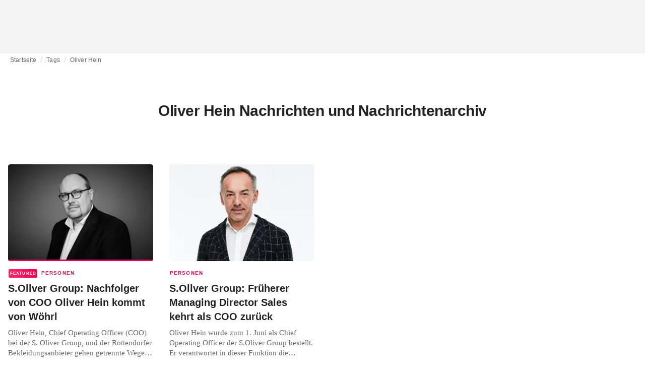

--- FILE ---
content_type: text/html; charset=utf-8
request_url: https://fashionunited.de/tags/oliver-hein
body_size: 7744
content:
<!DOCTYPE html><html lang="de"><head><meta charSet="utf-8"/><meta name="viewport" content="width=device-width"/><title>Oliver Hein Nachrichten und Nachrichtenarchiv</title><meta property="og:site_name" content="FashionUnited"/><meta name="twitter:site" content="@FashionUnited"/><meta name="og:title" property="og:title" content="Oliver Hein Nachrichten und Nachrichtenarchiv"/><meta name="twitter:title" content="Oliver Hein Nachrichten und Nachrichtenarchiv"/><meta name="description" content="Aktuellste Oliver Hein Nachrichten und Nachrichtenarchiv."/><meta property="og:description" content="Aktuellste Oliver Hein Nachrichten und Nachrichtenarchiv."/><meta name="twitter:description" content="Aktuellste Oliver Hein Nachrichten und Nachrichtenarchiv."/><meta property="og:url" content="https://fashionunited.de/tags/oliver-hein"/><link rel="canonical" href="https://fashionunited.de/tags/oliver-hein"/><link as="image" fetchpriority="high" href="https://r.fashionunited.com/iE3h4VURoLxDiwGr3ZMnKcHjT0S4jmpxFQspcT-Srq4/resize:fill-down:42:28:0/gravity:ce/quality:10/aHR0cHM6Ly9mYXNoaW9udW5pdGVkLmNvbS9pbWcvdXBsb2FkLzIwMjMvMTAvMTYvcy1vbGl2ZXItZ3JvdXAtdGhvbWFzLXJvdGhlLWRlc2lnbmllcnRlci1jb28tY3JlZGl0LXMtb2xpdmVyLWdyb3VwLTQ3c2YxOGs5LTIwMjMtMTAtMTYuanBlZw" rel="preload"/><link as="image" fetchpriority="high" href="https://r.fashionunited.com/sZehn6nyQdV4eUaNqcEd0SlCfGT7ekpEqvZWjpNnePQ/resize:fill-down:312:208:0/gravity:ce/quality:70/aHR0cHM6Ly9mYXNoaW9udW5pdGVkLmNvbS9pbWcvdXBsb2FkLzIwMjMvMTAvMTYvcy1vbGl2ZXItZ3JvdXAtdGhvbWFzLXJvdGhlLWRlc2lnbmllcnRlci1jb28tY3JlZGl0LXMtb2xpdmVyLWdyb3VwLTQ3c2YxOGs5LTIwMjMtMTAtMTYuanBlZw" imageSizes="(min-width: 1440px) 330px, (min-width: 1024px) 24vw, (min-width: 600px) 48vw, 100vw" imageSrcSet="https://r.fashionunited.com/sZehn6nyQdV4eUaNqcEd0SlCfGT7ekpEqvZWjpNnePQ/resize:fill-down:312:208:0/gravity:ce/quality:70/aHR0cHM6Ly9mYXNoaW9udW5pdGVkLmNvbS9pbWcvdXBsb2FkLzIwMjMvMTAvMTYvcy1vbGl2ZXItZ3JvdXAtdGhvbWFzLXJvdGhlLWRlc2lnbmllcnRlci1jb28tY3JlZGl0LXMtb2xpdmVyLWdyb3VwLTQ3c2YxOGs5LTIwMjMtMTAtMTYuanBlZw 312w, https://r.fashionunited.com/UWysZKqsRpJSRZouqnp5aqBRDJDCB1BTTfE8me0XRHM/resize:fill-down:672:448:0/gravity:ce/quality:70/aHR0cHM6Ly9mYXNoaW9udW5pdGVkLmNvbS9pbWcvdXBsb2FkLzIwMjMvMTAvMTYvcy1vbGl2ZXItZ3JvdXAtdGhvbWFzLXJvdGhlLWRlc2lnbmllcnRlci1jb28tY3JlZGl0LXMtb2xpdmVyLWdyb3VwLTQ3c2YxOGs5LTIwMjMtMTAtMTYuanBlZw 672w, https://r.fashionunited.com/MAZ4unLHiyeF4Bh98y9AB0T3gAOj7PFrdYwU7RN_3yE/resize:fill-down:720:480:0/gravity:ce/quality:70/aHR0cHM6Ly9mYXNoaW9udW5pdGVkLmNvbS9pbWcvdXBsb2FkLzIwMjMvMTAvMTYvcy1vbGl2ZXItZ3JvdXAtdGhvbWFzLXJvdGhlLWRlc2lnbmllcnRlci1jb28tY3JlZGl0LXMtb2xpdmVyLWdyb3VwLTQ3c2YxOGs5LTIwMjMtMTAtMTYuanBlZw 720w" rel="preload"/><meta name="next-head-count" content="14"/><link rel="preconnect" href="https://media.fashionunited.com" crossorigin="anonymous"/><link rel="preconnect" href="https://r.fashionunited.com" crossorigin="anonymous"/><link rel="preconnect" href="https://api.fashionunited.com/graphql/" crossorigin="anonymous"/><link rel="modulepreload" as="script" fetchpriority="high" crossorigin="anonymous" href="https://media.fashionunited.com/media/progressive-img/30/progressive-img.js"/><link rel="preload" fetchpriority="high" crossorigin="anonymous" as="fetch" href="https://media.fashionunited.com/media/pwa/7f0dba581709aded9ad666d6f95a97e7/_next/static/lang/de-DE.json"/><link rel="icon" href="https://media.fashionunited.com/media/favicon/dark/favicon.ico"/><link rel="apple-touch-icon" sizes="60x60" href="https://media.fashionunited.com/media/favicon/dark/apple-touch-icon-60x60.png"/><link rel="apple-touch-icon" sizes="114x114" href="https://media.fashionunited.com/media/favicon/dark/apple-touch-icon-114x114.png"/><link rel="apple-touch-icon" sizes="120x120" href="https://media.fashionunited.com/media/favicon/dark/apple-touch-icon-120x120.png"/><link rel="apple-touch-icon" sizes="144x144" href="https://media.fashionunited.com/media/favicon/dark/apple-touch-icon-144x144.png"/><link rel="apple-touch-icon" sizes="152x152" href="https://media.fashionunited.com/media/favicon/dark/apple-touch-icon-152x152.png"/><link rel="apple-touch-icon" sizes="180x180" href="https://media.fashionunited.com/media/favicon/dark/apple-touch-icon-180x180.png"/><link rel="icon" type="image/png" sizes="192x192" href="https://media.fashionunited.com/media/favicon/dark/android-chrome-192x192.png"/><link rel="icon" type="image/png" sizes="512x512" href="https://media.fashionunited.com/media/favicon/dark/android-chrome-512x512.png"/><link rel="icon" type="image/png" sizes="16x16" href="https://media.fashionunited.com/media/favicon/dark/favicon-16x16.png"/><link rel="icon" type="image/png" sizes="32x32" href="https://media.fashionunited.com/media/favicon/dark/favicon-32x32.png"/><link rel="shortcut icon" href="https://media.fashionunited.com/media/favicon/dark/favicon.ico"/><link rel="manifest" href="/manifest.json"/><link rel="mask-icon" href="https://media.fashionunited.com/media/favicon/dark/safari-pinned-tab.svg" color="#5bbad5"/><meta name="msapplication-TileColor" content="#e14657"/><meta name="msapplication-TileImage" content="https://media.fashionunited.com/media/favicon/dark/mstile-144x144.png"/><meta name="msapplication-config" content="https://media.fashionunited.com/media/favicon/dark/browserconfig.xml"/><meta name="theme-color" content="#ffffff"/><style>html{font-size:16px;-webkit-font-smoothing:antialiased;-moz-osx-font-smoothing:grayscale}body{font-family:Helvetica Neue,Helvetica,-apple-system,BlinkMacSystemFont,Roboto,Arial,sans-serif;margin:0;overflow-x:hidden}</style><noscript data-n-css=""></noscript><script defer="" crossorigin="anonymous" nomodule="" src="https://media.fashionunited.com/media/pwa/7f0dba581709aded9ad666d6f95a97e7/_next/static/chunks/polyfills-c67a75d1b6f99dc8.js"></script><script src="https://media.fashionunited.com/media/pwa/7f0dba581709aded9ad666d6f95a97e7/_next/static/chunks/webpack-56264e99f595f68b.js" defer="" crossorigin="anonymous"></script><script src="https://media.fashionunited.com/media/pwa/7f0dba581709aded9ad666d6f95a97e7/_next/static/chunks/framework-56ebfcefb973d459.js" defer="" crossorigin="anonymous"></script><script src="https://media.fashionunited.com/media/pwa/7f0dba581709aded9ad666d6f95a97e7/_next/static/chunks/main-960e2e8e65e6b92f.js" defer="" crossorigin="anonymous"></script><script src="https://media.fashionunited.com/media/pwa/7f0dba581709aded9ad666d6f95a97e7/_next/static/chunks/pages/_app-773166e73766090f.js" defer="" crossorigin="anonymous"></script><script src="https://media.fashionunited.com/media/pwa/7f0dba581709aded9ad666d6f95a97e7/_next/static/chunks/8761-0109e5384e9efa7d.js" defer="" crossorigin="anonymous"></script><script src="https://media.fashionunited.com/media/pwa/7f0dba581709aded9ad666d6f95a97e7/_next/static/chunks/5571-a740c84604964482.js" defer="" crossorigin="anonymous"></script><script src="https://media.fashionunited.com/media/pwa/7f0dba581709aded9ad666d6f95a97e7/_next/static/chunks/4497-9762ee69d6cea489.js" defer="" crossorigin="anonymous"></script><script src="https://media.fashionunited.com/media/pwa/7f0dba581709aded9ad666d6f95a97e7/_next/static/chunks/1167-0961acaeb257be0c.js" defer="" crossorigin="anonymous"></script><script src="https://media.fashionunited.com/media/pwa/7f0dba581709aded9ad666d6f95a97e7/_next/static/chunks/4388-56ed6b97341bbc74.js" defer="" crossorigin="anonymous"></script><script src="https://media.fashionunited.com/media/pwa/7f0dba581709aded9ad666d6f95a97e7/_next/static/chunks/6468-573697d69f71f6a2.js" defer="" crossorigin="anonymous"></script><script src="https://media.fashionunited.com/media/pwa/7f0dba581709aded9ad666d6f95a97e7/_next/static/chunks/5813-a6895588bb44df88.js" defer="" crossorigin="anonymous"></script><script src="https://media.fashionunited.com/media/pwa/7f0dba581709aded9ad666d6f95a97e7/_next/static/chunks/1296-a38a68916a7beb19.js" defer="" crossorigin="anonymous"></script><script src="https://media.fashionunited.com/media/pwa/7f0dba581709aded9ad666d6f95a97e7/_next/static/chunks/8818-77b11e984c8d1420.js" defer="" crossorigin="anonymous"></script><script src="https://media.fashionunited.com/media/pwa/7f0dba581709aded9ad666d6f95a97e7/_next/static/chunks/9893-a7727d6401d66145.js" defer="" crossorigin="anonymous"></script><script src="https://media.fashionunited.com/media/pwa/7f0dba581709aded9ad666d6f95a97e7/_next/static/chunks/pages/tag-f230d298cd7385f8.js" defer="" crossorigin="anonymous"></script><script src="https://media.fashionunited.com/media/pwa/7f0dba581709aded9ad666d6f95a97e7/_next/static/DNqnusSAWMPePF1HkLdvu/_buildManifest.js" defer="" crossorigin="anonymous"></script><script src="https://media.fashionunited.com/media/pwa/7f0dba581709aded9ad666d6f95a97e7/_next/static/DNqnusSAWMPePF1HkLdvu/_ssgManifest.js" defer="" crossorigin="anonymous"></script></head><body><script async="" type="module" fetchpriority="high" crossorigin="anonymous" src="https://media.fashionunited.com/media/progressive-img/30/progressive-img.js"></script><div id="__next"><style data-emotion="css jj1crp">.css-jj1crp{width:100%;margin-left:auto;box-sizing:border-box;margin-right:auto;}</style><div class="MuiContainer-root MuiContainer-disableGutters css-jj1crp"><style data-emotion="css-global ikyiia">:root{-webkit-hyphens:auto;-moz-hyphens:auto;-ms-hyphens:auto;hyphens:auto;hyphenate-limit-chars:14 5 5;overflow-y:scroll;}</style><style data-emotion="css jxuii1">.css-jxuii1{height:0;height:0;background-color:red;}</style><div class="hidden-loader loader"></div><div></div><style data-emotion="css ee7sw5">.css-ee7sw5{display:block;position:-webkit-sticky;position:sticky;top:0;left:0;right:0;z-index:100;background-color:#ffffff;-webkit-transition:.5s ease-in-out;transition:.5s ease-in-out;height:106px;-webkit-transform:translateY(0);-moz-transform:translateY(0);-ms-transform:translateY(0);transform:translateY(0);position:fixed;}.css-ee7sw5 menu{display:-webkit-box;display:-webkit-flex;display:-ms-flexbox;display:flex;}.css-ee7sw5 menu>*{-webkit-flex:0 0 42px;-ms-flex:0 0 42px;flex:0 0 42px;}@media print{.css-ee7sw5{position:static;height:64px;}}@media print{.css-ee7sw5 nav>div:not(:first-child){display:none;}}@media print{.css-ee7sw5 nav svg path:not([d^="M26.2 716V29.7h397.1v13.7H39.9v319.7h345"]){display:none;}}</style><header class="css-ee7sw5 e1ibqpay0"><style data-emotion="css f0p4x0 animation-c7515d">.css-f0p4x0{display:block;background-color:rgba(0, 0, 0, 0.11);height:1.2em;height:auto;-webkit-animation:animation-c7515d 2s ease-in-out 0.5s infinite;animation:animation-c7515d 2s ease-in-out 0.5s infinite;}.css-f0p4x0>*{visibility:hidden;}@-webkit-keyframes animation-c7515d{0%{opacity:1;}50%{opacity:0.4;}100%{opacity:1;}}@keyframes animation-c7515d{0%{opacity:1;}50%{opacity:0.4;}100%{opacity:1;}}</style><span class="MuiSkeleton-root MuiSkeleton-rectangular MuiSkeleton-pulse MuiSkeleton-withChildren MuiSkeleton-heightAuto loader css-f0p4x0" style="width:100%"><div style="height:106px;width:100%"> </div></span></header><style data-emotion="css 195y13p">.css-195y13p{min-height:100vh;overflow:hidden;padding-top:106px;}@media print{.css-195y13p{padding-top:0px;}}@media print{.css-195y13p nav>div:not(:first-child){display:none;}}@media print{.css-195y13p article>div:not(:first-child){display:none;}}@media print{.css-195y13p aside{display:none;}}</style><main class="css-195y13p e1ibqpay2"><style data-emotion="css 1adrb6v">.css-1adrb6v{max-width:1440px;background-color:transparent;margin:0 auto;min-height:100vh;}@media (min-width: 1024px){.css-1adrb6v{margin:0 auto 96px;}}</style><div class="css-1adrb6v e1ibqpay1"><div class="hidden-loader loader"></div><style data-emotion="css 1qpxikj">.css-1qpxikj{box-sizing:border-box;}.css-1qpxikj.css-1qpxikj.css-1qpxikj{padding:0px;margin:0 auto 16px;width:100%;}</style><style data-emotion="css nbttk8">.css-nbttk8{box-sizing:border-box;display:-webkit-box;display:-webkit-flex;display:-ms-flexbox;display:flex;-webkit-box-flex-wrap:wrap;-webkit-flex-wrap:wrap;-ms-flex-wrap:wrap;flex-wrap:wrap;width:100%;-webkit-flex-direction:row;-ms-flex-direction:row;flex-direction:row;margin-top:calc(-1 * 32px);width:calc(100% + 32px);margin-left:calc(-1 * 32px);box-sizing:border-box;}.css-nbttk8>.MuiGridLegacy-item{padding-top:32px;}.css-nbttk8>.MuiGridLegacy-item{padding-left:32px;}.css-nbttk8.css-nbttk8.css-nbttk8{padding:0px;margin:0 auto 16px;width:100%;}</style><div class="MuiGridLegacy-root MuiGridLegacy-container MuiGridLegacy-spacing-xs-4 e10gwzwj1 css-nbttk8"><style data-emotion="css 1pn66ir">.css-1pn66ir.css-1pn66ir.css-1pn66ir.MuiGridLegacy-item{width:auto;padding:0 20px;}</style><style data-emotion="css 3h03gz">.css-3h03gz{box-sizing:border-box;margin:0;-webkit-flex-direction:row;-ms-flex-direction:row;flex-direction:row;-webkit-flex-basis:100%;-ms-flex-preferred-size:100%;flex-basis:100%;-webkit-box-flex:0;-webkit-flex-grow:0;-ms-flex-positive:0;flex-grow:0;max-width:100%;padding:0 20px;}@media (min-width:600px){.css-3h03gz{-webkit-flex-basis:100%;-ms-flex-preferred-size:100%;flex-basis:100%;-webkit-box-flex:0;-webkit-flex-grow:0;-ms-flex-positive:0;flex-grow:0;max-width:100%;}}@media (min-width:840px){.css-3h03gz{-webkit-flex-basis:100%;-ms-flex-preferred-size:100%;flex-basis:100%;-webkit-box-flex:0;-webkit-flex-grow:0;-ms-flex-positive:0;flex-grow:0;max-width:100%;}}@media (min-width:1024px){.css-3h03gz{-webkit-flex-basis:100%;-ms-flex-preferred-size:100%;flex-basis:100%;-webkit-box-flex:0;-webkit-flex-grow:0;-ms-flex-positive:0;flex-grow:0;max-width:100%;}}@media (min-width:1920px){.css-3h03gz{-webkit-flex-basis:100%;-ms-flex-preferred-size:100%;flex-basis:100%;-webkit-box-flex:0;-webkit-flex-grow:0;-ms-flex-positive:0;flex-grow:0;max-width:100%;}}.css-3h03gz.css-3h03gz.css-3h03gz.MuiGridLegacy-item{width:auto;padding:0 20px;}</style><div class="MuiGridLegacy-root MuiGridLegacy-item MuiGridLegacy-grid-xs-12 e10gwzwj0 css-3h03gz"><style data-emotion="css 6417ho">.css-6417ho{padding:0 16px 0 0;margin:2px 0 0 0;min-height:20px;overflow:hidden;position:relative;display:-webkit-box;display:-webkit-flex;display:-ms-flexbox;display:flex;-webkit-align-items:baseline;-webkit-box-align:baseline;-ms-flex-align:baseline;align-items:baseline;}</style><ul class="css-6417ho egk9utx0"><style data-emotion="css 1vn6zbm">.css-1vn6zbm{min-height:20px;display:inline-block;vertical-align:middle;color:#00000099;}</style><li class="css-1vn6zbm egk9utx4"><style data-emotion="css 5hrfip">.css-5hrfip{color:#00000099;display:block;padding:4px 0;}.css-5hrfip.css-5hrfip{white-space:nowrap;overflow:hidden;text-overflow:ellipsis;margin:0;line-height:14px;font-weight:normal;}.css-5hrfip a,.css-5hrfip span{color:#00000099;display:block;overflow:hidden;text-overflow:ellipsis;white-space:nowrap;}.css-5hrfip a:hover{color:#000000de;}</style><style data-emotion="css 1akf6h3">.css-1akf6h3{margin:0;font-family:Helvetica Neue,Helvetica,-apple-system,BlinkMacSystemFont,Roboto,Arial,sans-serif;color:#0000008a;font-size:0.75rem;line-height:1.25rem;letter-spacing:0.008333333333333333rem;font-weight:bold;color:rgba(0, 0, 0, 0.6);color:#00000099;display:block;padding:4px 0;}.css-1akf6h3.css-1akf6h3{white-space:nowrap;overflow:hidden;text-overflow:ellipsis;margin:0;line-height:14px;font-weight:normal;}.css-1akf6h3 a,.css-1akf6h3 span{color:#00000099;display:block;overflow:hidden;text-overflow:ellipsis;white-space:nowrap;}.css-1akf6h3 a:hover{color:#000000de;}</style><span class="MuiTypography-root MuiTypography-subtitle2 egk9utx3 css-1akf6h3"><style data-emotion="css 1m7qp8p">.css-1m7qp8p{-webkit-text-decoration:none;text-decoration:none;color:#000000;}</style><a class="css-1m7qp8p e1wvg0o80" href="/">Startseite</a></span></li><style data-emotion="css x8vw6p">.css-x8vw6p{display:inline-block;vertical-align:middle;margin:0 8px;font-family:Helvetica Neue,Helvetica,-apple-system,BlinkMacSystemFont,Roboto,Arial,sans-serif;color:#dbdbdb;position:relative;top:1px;}.css-x8vw6p:before{content:'/';}</style><li class="css-x8vw6p egk9utx1"></li><li class="css-1vn6zbm egk9utx4"><span class="MuiTypography-root MuiTypography-subtitle2 egk9utx3 css-1akf6h3"><a class="css-1m7qp8p e1wvg0o80" href="/tags">Tags</a></span></li><li class="css-x8vw6p egk9utx1"></li><style data-emotion="css 1bh2d2l">.css-1bh2d2l{min-height:20px;vertical-align:middle;overflow:hidden;-webkit-flex:1 1 0%;-ms-flex:1 1 0%;flex:1 1 0%;min-width:0;max-width:100%;display:inline-block;}</style><li class="css-1bh2d2l egk9utx2"><span class="MuiTypography-root MuiTypography-subtitle2 egk9utx3 css-1akf6h3"><a class="css-1m7qp8p e1wvg0o80" href="/tags/oliver-hein">Oliver Hein</a></span></li></ul></div><style data-emotion="css nju8u3">.css-nju8u3.css-nju8u3.css-nju8u3.MuiGridLegacy-item{width:auto;padding:16px;}</style><style data-emotion="css 17be25f">.css-17be25f{box-sizing:border-box;margin:0;-webkit-flex-direction:row;-ms-flex-direction:row;flex-direction:row;-webkit-flex-basis:100%;-ms-flex-preferred-size:100%;flex-basis:100%;-webkit-box-flex:0;-webkit-flex-grow:0;-ms-flex-positive:0;flex-grow:0;max-width:100%;padding:16px;}@media (min-width:600px){.css-17be25f{-webkit-flex-basis:100%;-ms-flex-preferred-size:100%;flex-basis:100%;-webkit-box-flex:0;-webkit-flex-grow:0;-ms-flex-positive:0;flex-grow:0;max-width:100%;}}@media (min-width:840px){.css-17be25f{-webkit-flex-basis:100%;-ms-flex-preferred-size:100%;flex-basis:100%;-webkit-box-flex:0;-webkit-flex-grow:0;-ms-flex-positive:0;flex-grow:0;max-width:100%;}}@media (min-width:1024px){.css-17be25f{-webkit-flex-basis:100%;-ms-flex-preferred-size:100%;flex-basis:100%;-webkit-box-flex:0;-webkit-flex-grow:0;-ms-flex-positive:0;flex-grow:0;max-width:100%;}}@media (min-width:1920px){.css-17be25f{-webkit-flex-basis:100%;-ms-flex-preferred-size:100%;flex-basis:100%;-webkit-box-flex:0;-webkit-flex-grow:0;-ms-flex-positive:0;flex-grow:0;max-width:100%;}}.css-17be25f.css-17be25f.css-17be25f.MuiGridLegacy-item{width:auto;padding:16px;}</style><div class="MuiGridLegacy-root MuiGridLegacy-item MuiGridLegacy-grid-xs-12 e10gwzwj0 css-17be25f"><style data-emotion="css zxki7f">.css-zxki7f{text-align:center;display:-webkit-box;display:-webkit-flex;display:-ms-flexbox;display:flex;-webkit-flex-direction:column;-ms-flex-direction:column;flex-direction:column;min-height:calc(100vh - 230px);word-break:break-word;-webkit-box-pack:center;-ms-flex-pack:center;-webkit-justify-content:center;justify-content:center;}.css-zxki7f.css-zxki7f.css-zxki7f{margin:56px 0;}@media (min-width: 600px){.css-zxki7f{min-height:auto;}}</style><style data-emotion="css 4c3762">.css-4c3762{margin:0;font-family:Helvetica Neue,Helvetica,-apple-system,BlinkMacSystemFont,Roboto,Arial,sans-serif;color:#000000de;font-size:1.5rem;line-height:2rem;letter-spacing:-0.041666666666666664rem;font-weight:bold;color:rgba(0, 0, 0, 0.87);text-align:center;display:-webkit-box;display:-webkit-flex;display:-ms-flexbox;display:flex;-webkit-flex-direction:column;-ms-flex-direction:column;flex-direction:column;min-height:calc(100vh - 230px);word-break:break-word;-webkit-box-pack:center;-ms-flex-pack:center;-webkit-justify-content:center;justify-content:center;}@media(min-width: 480px){.css-4c3762{font-size:1.875rem;line-height:2.25rem;letter-spacing:-0.030000000000000002rem;}}.css-4c3762.css-4c3762.css-4c3762{margin:56px 0;}@media (min-width: 600px){.css-4c3762{min-height:auto;}}</style><h1 class="MuiTypography-root MuiTypography-h3 ekg4ya60 css-4c3762">Oliver Hein Nachrichten und Nachrichtenarchiv</h1></div><style data-emotion="css 1fjdtaf">.css-1fjdtaf.css-1fjdtaf.css-1fjdtaf.MuiGridLegacy-item{width:auto;min-width:calc(100% + 32px);}</style><style data-emotion="css 16leo63">.css-16leo63{box-sizing:border-box;display:-webkit-box;display:-webkit-flex;display:-ms-flexbox;display:flex;-webkit-box-flex-wrap:wrap;-webkit-flex-wrap:wrap;-ms-flex-wrap:wrap;flex-wrap:wrap;width:100%;margin:0;-webkit-flex-direction:row;-ms-flex-direction:row;flex-direction:row;margin-top:calc(-1 * 32px);width:calc(100% + 32px);margin-left:calc(-1 * 32px);-webkit-flex-basis:calc(100% + 32px);-ms-flex-preferred-size:calc(100% + 32px);flex-basis:calc(100% + 32px);-webkit-box-flex:0;-webkit-flex-grow:0;-ms-flex-positive:0;flex-grow:0;max-width:calc(100% + 32px);}.css-16leo63>.MuiGridLegacy-item{padding-top:32px;}.css-16leo63>.MuiGridLegacy-item{padding-left:32px;}@media (min-width:600px){.css-16leo63{-webkit-flex-basis:calc(100% + 32px);-ms-flex-preferred-size:calc(100% + 32px);flex-basis:calc(100% + 32px);-webkit-box-flex:0;-webkit-flex-grow:0;-ms-flex-positive:0;flex-grow:0;max-width:calc(100% + 32px);}}@media (min-width:840px){.css-16leo63{-webkit-flex-basis:calc(100% + 32px);-ms-flex-preferred-size:calc(100% + 32px);flex-basis:calc(100% + 32px);-webkit-box-flex:0;-webkit-flex-grow:0;-ms-flex-positive:0;flex-grow:0;max-width:calc(100% + 32px);}}@media (min-width:1024px){.css-16leo63{-webkit-flex-basis:calc(100% + 32px);-ms-flex-preferred-size:calc(100% + 32px);flex-basis:calc(100% + 32px);-webkit-box-flex:0;-webkit-flex-grow:0;-ms-flex-positive:0;flex-grow:0;max-width:calc(100% + 32px);}}@media (min-width:1920px){.css-16leo63{-webkit-flex-basis:calc(100% + 32px);-ms-flex-preferred-size:calc(100% + 32px);flex-basis:calc(100% + 32px);-webkit-box-flex:0;-webkit-flex-grow:0;-ms-flex-positive:0;flex-grow:0;max-width:calc(100% + 32px);}}.css-16leo63.css-16leo63.css-16leo63.MuiGridLegacy-item{width:auto;min-width:calc(100% + 32px);}</style><div class="MuiGridLegacy-root MuiGridLegacy-container MuiGridLegacy-item MuiGridLegacy-spacing-xs-4 MuiGridLegacy-grid-xs-12 e10gwzwj0 css-16leo63"><style data-emotion="css 1jjeius">.css-1jjeius{box-sizing:border-box;margin:0;-webkit-flex-direction:row;-ms-flex-direction:row;flex-direction:row;-webkit-flex-basis:100%;-ms-flex-preferred-size:100%;flex-basis:100%;-webkit-box-flex:0;-webkit-flex-grow:0;-ms-flex-positive:0;flex-grow:0;max-width:100%;padding:16px;}@media (min-width:600px){.css-1jjeius{-webkit-flex-basis:50%;-ms-flex-preferred-size:50%;flex-basis:50%;-webkit-box-flex:0;-webkit-flex-grow:0;-ms-flex-positive:0;flex-grow:0;max-width:50%;}}@media (min-width:840px){.css-1jjeius{-webkit-flex-basis:50%;-ms-flex-preferred-size:50%;flex-basis:50%;-webkit-box-flex:0;-webkit-flex-grow:0;-ms-flex-positive:0;flex-grow:0;max-width:50%;}}@media (min-width:1024px){.css-1jjeius{-webkit-flex-basis:25%;-ms-flex-preferred-size:25%;flex-basis:25%;-webkit-box-flex:0;-webkit-flex-grow:0;-ms-flex-positive:0;flex-grow:0;max-width:25%;}}@media (min-width:1920px){.css-1jjeius{-webkit-flex-basis:25%;-ms-flex-preferred-size:25%;flex-basis:25%;-webkit-box-flex:0;-webkit-flex-grow:0;-ms-flex-positive:0;flex-grow:0;max-width:25%;}}.css-1jjeius.css-1jjeius.css-1jjeius.MuiGridLegacy-item{width:auto;padding:16px;}</style><div class="MuiGridLegacy-root MuiGridLegacy-item MuiGridLegacy-grid-xs-12 MuiGridLegacy-grid-sm-6 MuiGridLegacy-grid-lg-3 e10gwzwj0 css-1jjeius" align="top"><a class="css-1m7qp8p e1wvg0o80" href="/nachrichten/personen/s-oliver-group-nachfolger-von-coo-oliver-hein-kommt-von-woehrl/2023101653480"><style data-emotion="css 1fttcpj">.css-1fttcpj{display:-webkit-box;display:-webkit-flex;display:-ms-flexbox;display:flex;-webkit-flex-direction:column;-ms-flex-direction:column;flex-direction:column;}</style><div class="card-container css-1fttcpj e8j4pku8"><style data-emotion="css 1bzxcn0">.css-1bzxcn0{position:relative;display:-webkit-box;display:-webkit-flex;display:-ms-flexbox;display:flex;-webkit-box-pack:center;-ms-flex-pack:center;-webkit-justify-content:center;justify-content:center;-webkit-align-items:start;-webkit-box-align:start;-ms-flex-align:start;align-items:start;overflow:hidden;height:0;padding-bottom:66.67%;padding-bottom:calc(66.67% + 18px);width:calc(100% + 32px);height:0;left:-16px;}@media (min-width: 480px){.css-1bzxcn0{border-radius:4px;}}.css-1bzxcn0::after{content:'';position:absolute;top:0;right:0;bottom:0;left:0;border-bottom:3px solid #ea0151;}@media (min-width: 600px){.css-1bzxcn0{padding-bottom:66.67%;-webkit-align-items:start;-webkit-box-align:start;-ms-flex-align:start;align-items:start;left:auto;width:auto;}}</style><div class="css-1bzxcn0 e8j4pku1"><style data-emotion="css kybx90">.css-kybx90{width:100%;height:auto;display:block;}.css-kybx90 progressive-img,.css-kybx90 img{width:100%;--img-width:100%;object-fit:cover;--img-object-fit:cover;height:auto;--img-height:auto;max-height:none;--img-max-height:none;}@media (min-width: 600px){.css-kybx90 progressive-img,.css-kybx90 img{overflow:hidden;}@media (min-width: 480px){.css-kybx90 progressive-img,.css-kybx90 img{border-radius:4px;}}}@media (min-width: 600px){.css-kybx90{overflow:hidden;}@media (min-width: 480px){.css-kybx90{border-radius:4px;}}}@media (min-width: 1024px){.css-kybx90{display:block;}}</style><div class="css-kybx90 e5ghrnl1" height="auto" width="100%"><progressive-img alt="S.Oliver Group: Nachfolger von COO Oliver Hein kommt von Wöhrl" final-fetchpriority="high" placeholder-fetchpriority="high" placeholder="https://r.fashionunited.com/iE3h4VURoLxDiwGr3ZMnKcHjT0S4jmpxFQspcT-Srq4/resize:fill-down:42:28:0/gravity:ce/quality:10/aHR0cHM6Ly9mYXNoaW9udW5pdGVkLmNvbS9pbWcvdXBsb2FkLzIwMjMvMTAvMTYvcy1vbGl2ZXItZ3JvdXAtdGhvbWFzLXJvdGhlLWRlc2lnbmllcnRlci1jb28tY3JlZGl0LXMtb2xpdmVyLWdyb3VwLTQ3c2YxOGs5LTIwMjMtMTAtMTYuanBlZw" sizes="(min-width: 1440px) 330px, (min-width: 1024px) 24vw, (min-width: 600px) 48vw, 100vw" src="https://r.fashionunited.com/sZehn6nyQdV4eUaNqcEd0SlCfGT7ekpEqvZWjpNnePQ/resize:fill-down:312:208:0/gravity:ce/quality:70/aHR0cHM6Ly9mYXNoaW9udW5pdGVkLmNvbS9pbWcvdXBsb2FkLzIwMjMvMTAvMTYvcy1vbGl2ZXItZ3JvdXAtdGhvbWFzLXJvdGhlLWRlc2lnbmllcnRlci1jb28tY3JlZGl0LXMtb2xpdmVyLWdyb3VwLTQ3c2YxOGs5LTIwMjMtMTAtMTYuanBlZw" srcset="https://r.fashionunited.com/sZehn6nyQdV4eUaNqcEd0SlCfGT7ekpEqvZWjpNnePQ/resize:fill-down:312:208:0/gravity:ce/quality:70/aHR0cHM6Ly9mYXNoaW9udW5pdGVkLmNvbS9pbWcvdXBsb2FkLzIwMjMvMTAvMTYvcy1vbGl2ZXItZ3JvdXAtdGhvbWFzLXJvdGhlLWRlc2lnbmllcnRlci1jb28tY3JlZGl0LXMtb2xpdmVyLWdyb3VwLTQ3c2YxOGs5LTIwMjMtMTAtMTYuanBlZw 312w, https://r.fashionunited.com/UWysZKqsRpJSRZouqnp5aqBRDJDCB1BTTfE8me0XRHM/resize:fill-down:672:448:0/gravity:ce/quality:70/aHR0cHM6Ly9mYXNoaW9udW5pdGVkLmNvbS9pbWcvdXBsb2FkLzIwMjMvMTAvMTYvcy1vbGl2ZXItZ3JvdXAtdGhvbWFzLXJvdGhlLWRlc2lnbmllcnRlci1jb28tY3JlZGl0LXMtb2xpdmVyLWdyb3VwLTQ3c2YxOGs5LTIwMjMtMTAtMTYuanBlZw 672w, https://r.fashionunited.com/MAZ4unLHiyeF4Bh98y9AB0T3gAOj7PFrdYwU7RN_3yE/resize:fill-down:720:480:0/gravity:ce/quality:70/aHR0cHM6Ly9mYXNoaW9udW5pdGVkLmNvbS9pbWcvdXBsb2FkLzIwMjMvMTAvMTYvcy1vbGl2ZXItZ3JvdXAtdGhvbWFzLXJvdGhlLWRlc2lnbmllcnRlci1jb28tY3JlZGl0LXMtb2xpdmVyLWdyb3VwLTQ3c2YxOGs5LTIwMjMtMTAtMTYuanBlZw 720w" title="S.Oliver Group: Nachfolger von COO Oliver Hein kommt von Wöhrl"></progressive-img><style data-emotion="css 1bxycju">.css-1bxycju{min-width:100%;}</style><noscript class="css-1bxycju e5ghrnl0"><img alt="S.Oliver Group: Nachfolger von COO Oliver Hein kommt von Wöhrl" src="https://r.fashionunited.com/sZehn6nyQdV4eUaNqcEd0SlCfGT7ekpEqvZWjpNnePQ/resize:fill-down:312:208:0/gravity:ce/quality:70/aHR0cHM6Ly9mYXNoaW9udW5pdGVkLmNvbS9pbWcvdXBsb2FkLzIwMjMvMTAvMTYvcy1vbGl2ZXItZ3JvdXAtdGhvbWFzLXJvdGhlLWRlc2lnbmllcnRlci1jb28tY3JlZGl0LXMtb2xpdmVyLWdyb3VwLTQ3c2YxOGs5LTIwMjMtMTAtMTYuanBlZw" sizes="(min-width: 1440px) 330px, (min-width: 1024px) 24vw, (min-width: 600px) 48vw, 100vw" srcSet="https://r.fashionunited.com/sZehn6nyQdV4eUaNqcEd0SlCfGT7ekpEqvZWjpNnePQ/resize:fill-down:312:208:0/gravity:ce/quality:70/aHR0cHM6Ly9mYXNoaW9udW5pdGVkLmNvbS9pbWcvdXBsb2FkLzIwMjMvMTAvMTYvcy1vbGl2ZXItZ3JvdXAtdGhvbWFzLXJvdGhlLWRlc2lnbmllcnRlci1jb28tY3JlZGl0LXMtb2xpdmVyLWdyb3VwLTQ3c2YxOGs5LTIwMjMtMTAtMTYuanBlZw 312w, https://r.fashionunited.com/UWysZKqsRpJSRZouqnp5aqBRDJDCB1BTTfE8me0XRHM/resize:fill-down:672:448:0/gravity:ce/quality:70/aHR0cHM6Ly9mYXNoaW9udW5pdGVkLmNvbS9pbWcvdXBsb2FkLzIwMjMvMTAvMTYvcy1vbGl2ZXItZ3JvdXAtdGhvbWFzLXJvdGhlLWRlc2lnbmllcnRlci1jb28tY3JlZGl0LXMtb2xpdmVyLWdyb3VwLTQ3c2YxOGs5LTIwMjMtMTAtMTYuanBlZw 672w, https://r.fashionunited.com/MAZ4unLHiyeF4Bh98y9AB0T3gAOj7PFrdYwU7RN_3yE/resize:fill-down:720:480:0/gravity:ce/quality:70/aHR0cHM6Ly9mYXNoaW9udW5pdGVkLmNvbS9pbWcvdXBsb2FkLzIwMjMvMTAvMTYvcy1vbGl2ZXItZ3JvdXAtdGhvbWFzLXJvdGhlLWRlc2lnbmllcnRlci1jb28tY3JlZGl0LXMtb2xpdmVyLWdyb3VwLTQ3c2YxOGs5LTIwMjMtMTAtMTYuanBlZw 720w"/></noscript></div></div><style data-emotion="css 1i3m203">.css-1i3m203{padding:8px 0 0;}</style><div class="css-1i3m203 e8j4pku0"><style data-emotion="css ijvgkp">.css-ijvgkp{height:18px;position:relative;}.css-ijvgkp>*{position:absolute;left:1px;}@media (min-width: 600px){.css-ijvgkp{height:32px;}}</style><div class="css-ijvgkp e8j4pku7"><style data-emotion="css 8pobib">.css-8pobib.css-8pobib{line-height:1rem;letter-spacing:0.07rem;}.css-8pobib.css-8pobib{height:18px;display:-webkit-box;display:-webkit-flex;display:-ms-flexbox;display:flex;-webkit-align-items:center;-webkit-box-align:center;-ms-flex-align:center;align-items:center;}@media (min-width: 600px){.css-8pobib.css-8pobib{height:32px;-webkit-box-flex-wrap:wrap;-webkit-flex-wrap:wrap;-ms-flex-wrap:wrap;flex-wrap:wrap;}}</style><style data-emotion="css 1lsu77u">.css-1lsu77u{margin:0;font-family:Helvetica Neue,Helvetica,-apple-system,BlinkMacSystemFont,Roboto,Arial,sans-serif;color:#ea0151;font-size:0.625rem;line-height:0.875rem;letter-spacing:0.15rem;font-weight:bold;text-transform:uppercase;color:#ea0151;}.css-1lsu77u.css-1lsu77u{line-height:1rem;letter-spacing:0.07rem;}.css-1lsu77u.css-1lsu77u{height:18px;display:-webkit-box;display:-webkit-flex;display:-ms-flexbox;display:flex;-webkit-align-items:center;-webkit-box-align:center;-ms-flex-align:center;align-items:center;}@media (min-width: 600px){.css-1lsu77u.css-1lsu77u{height:32px;-webkit-box-flex-wrap:wrap;-webkit-flex-wrap:wrap;-ms-flex-wrap:wrap;flex-wrap:wrap;}}</style><span class="MuiTypography-root MuiTypography-overline e8j4pku6 css-1lsu77u"><div><style data-emotion="css 1k8ugsi">.css-1k8ugsi{color:#ffffff;display:inline-block;margin:2px 8px 0 0;font-size:0.5rem;text-align:center;position:relative;top:-1px;padding:1px 2px 0px 3px;background-color:#ea0151;background-image:linear-gradient(to right, #ff2468, #ea0151);}.css-1k8ugsi.css-1k8ugsi{line-height:1rem;letter-spacing:0.07rem;}@media (min-width: 480px){.css-1k8ugsi{border-radius:2px;}}</style><style data-emotion="css 1w9c4cy">.css-1w9c4cy{margin:0;font-family:Helvetica Neue,Helvetica,-apple-system,BlinkMacSystemFont,Roboto,Arial,sans-serif;color:#ea0151;font-size:0.625rem;line-height:0.875rem;letter-spacing:0.15rem;font-weight:bold;text-transform:uppercase;color:#ea0151;color:#ffffff;display:inline-block;margin:2px 8px 0 0;font-size:0.5rem;text-align:center;position:relative;top:-1px;padding:1px 2px 0px 3px;background-color:#ea0151;background-image:linear-gradient(to right, #ff2468, #ea0151);}.css-1w9c4cy.css-1w9c4cy{line-height:1rem;letter-spacing:0.07rem;}@media (min-width: 480px){.css-1w9c4cy{border-radius:2px;}}</style><span class="MuiTypography-root MuiTypography-overline e14p7e0p2 css-1w9c4cy">Featured</span></div><style data-emotion="css 1m3qxst">.css-1m3qxst{display:inline-block;padding-right:8px;}</style><span class="css-1m3qxst e14p7e0p4">Personen</span></span></div><style data-emotion="css 1ljazwa">.css-1ljazwa.css-1ljazwa{margin:0 0 8px;}</style><style data-emotion="css 1b54dyw">.css-1b54dyw{margin:0;font-family:Helvetica Neue,Helvetica,-apple-system,BlinkMacSystemFont,Roboto,Arial,sans-serif;color:#000000de;font-size:1.25rem;line-height:1.75rem;letter-spacing:0rem;font-weight:bold;color:rgba(0, 0, 0, 0.87);}.css-1b54dyw.css-1b54dyw{margin:0 0 8px;}</style><h2 class="MuiTypography-root MuiTypography-h5 e1alz51y0 css-1b54dyw">S.Oliver Group: Nachfolger von COO Oliver Hein kommt von Wöhrl</h2><style data-emotion="css 16bekyi">.css-16bekyi{display:-webkit-box;-webkit-line-clamp:3;-webkit-box-orient:vertical;overflow:hidden;text-overflow:ellipsis;}.css-16bekyi.css-16bekyi{font-family:Georgia,Cambria,"Bitstream Charter","Charis SIL",Utopia,"URW Bookman L","Times New Roman",Times,serif;}</style><style data-emotion="css 1idleoa">.css-1idleoa{margin:0;font-family:Helvetica Neue,Helvetica,-apple-system,BlinkMacSystemFont,Roboto,Arial,sans-serif;color:#00000099;font-size:0.9375rem;line-height:1.25rem;letter-spacing:0rem;font-weight:400;color:rgba(0, 0, 0, 0.6);display:-webkit-box;-webkit-line-clamp:3;-webkit-box-orient:vertical;overflow:hidden;text-overflow:ellipsis;}.css-1idleoa.css-1idleoa{font-family:Georgia,Cambria,"Bitstream Charter","Charis SIL",Utopia,"URW Bookman L","Times New Roman",Times,serif;}</style><p class="MuiTypography-root MuiTypography-body2 e8j4pku5 css-1idleoa">Oliver Hein, Chief Operating Officer (COO) bei der S. Oliver Group, und der Rottendorfer Bekleidungsanbieter gehen getrennte Wege. Hein verlasse den Konzern “auf eigenen Wunsch, um sich neuen Herausforderungen zu stellen”, teilte die S.Oliver Group am Montag mit. Die Nachfolge tritt Thomas Rothe zum 1. Februar an. Hein werde das Unternehmen aber...</p><style data-emotion="css buh7i8">.css-buh7i8.css-buh7i8{margin:8px 0 0;font-family:Georgia,Cambria,"Bitstream Charter","Charis SIL",Utopia,"URW Bookman L","Times New Roman",Times,serif;font-weight:normal;}.css-buh7i8 span{white-space:nowrap;}</style><style data-emotion="css rzqzsi">.css-rzqzsi{margin:0;font-family:Helvetica Neue,Helvetica,-apple-system,BlinkMacSystemFont,Roboto,Arial,sans-serif;color:#0000008a;font-size:0.75rem;line-height:1rem;letter-spacing:0.03333333333333333rem;font-weight:bold;color:rgba(0, 0, 0, 0.6);}.css-rzqzsi.css-rzqzsi{margin:8px 0 0;font-family:Georgia,Cambria,"Bitstream Charter","Charis SIL",Utopia,"URW Bookman L","Times New Roman",Times,serif;font-weight:normal;}.css-rzqzsi span{white-space:nowrap;}</style><p class="MuiTypography-root MuiTypography-caption e8j4pku4 css-rzqzsi"><span class="text-loader loader">Wird geladen...</span></p></div></div></a></div><div class="MuiGridLegacy-root MuiGridLegacy-item MuiGridLegacy-grid-xs-12 MuiGridLegacy-grid-sm-6 MuiGridLegacy-grid-lg-3 e10gwzwj0 css-1jjeius" align="top"><a class="css-1m7qp8p e1wvg0o80" href="/nachrichten/personen/s-oliver-group-frueherer-managing-director-sales-kehrt-als-coo-zurueck/2020070336228"><div class="card-container css-1fttcpj e8j4pku8"><style data-emotion="css 1p8fz1n">.css-1p8fz1n{position:relative;display:-webkit-box;display:-webkit-flex;display:-ms-flexbox;display:flex;-webkit-box-pack:center;-ms-flex-pack:center;-webkit-justify-content:center;justify-content:center;-webkit-align-items:start;-webkit-box-align:start;-ms-flex-align:start;align-items:start;overflow:hidden;height:0;padding-bottom:66.67%;padding-bottom:calc(66.67% + 18px);width:calc(100% + 32px);height:0;left:-16px;}@media (min-width: 480px){.css-1p8fz1n{border-radius:4px;}}@media (min-width: 600px){.css-1p8fz1n{padding-bottom:66.67%;-webkit-align-items:start;-webkit-box-align:start;-ms-flex-align:start;align-items:start;left:auto;width:auto;}}</style><div class="css-1p8fz1n e8j4pku1"><div class="css-kybx90 e5ghrnl1" height="auto" width="100%"><progressive-img alt="S.Oliver Group: Früherer Managing Director Sales kehrt als COO zurück" final-fetchpriority="low" placeholder-fetchpriority="low" placeholder="https://r.fashionunited.com/41sw7SE9GD_FAEdXdc1QTtj5hu2bZmCyqYBcfW12hwE/resize:fill-down:42:28:0/gravity:ce/quality:10/aHR0cHM6Ly9zdGF0aWMuZmFzaGlvbnVuaXRlZC5jb20vMjAyMDA3LzIzSGVpbmlvcDEuanBn" sizes="(min-width: 1440px) 330px, (min-width: 1024px) 24vw, (min-width: 600px) 48vw, 100vw" src="https://r.fashionunited.com/DIRqsWBQ8JmVF-al7TGSCa2mrbtf4WPuQN9y7RI3VZE/resize:fill-down:312:208:0/gravity:ce/quality:70/aHR0cHM6Ly9zdGF0aWMuZmFzaGlvbnVuaXRlZC5jb20vMjAyMDA3LzIzSGVpbmlvcDEuanBn" srcset="https://r.fashionunited.com/DIRqsWBQ8JmVF-al7TGSCa2mrbtf4WPuQN9y7RI3VZE/resize:fill-down:312:208:0/gravity:ce/quality:70/aHR0cHM6Ly9zdGF0aWMuZmFzaGlvbnVuaXRlZC5jb20vMjAyMDA3LzIzSGVpbmlvcDEuanBn 312w, https://r.fashionunited.com/GTSdwTEMz0fxYuZD_tweuGs83RzLZIvVRcVGN33VnmM/resize:fill-down:672:448:0/gravity:ce/quality:70/aHR0cHM6Ly9zdGF0aWMuZmFzaGlvbnVuaXRlZC5jb20vMjAyMDA3LzIzSGVpbmlvcDEuanBn 672w, https://r.fashionunited.com/7mTSQAGY5dWmB5wv4bINYd0BZsbWkLV6ygWTkLkB0xg/resize:fill-down:720:480:0/gravity:ce/quality:70/aHR0cHM6Ly9zdGF0aWMuZmFzaGlvbnVuaXRlZC5jb20vMjAyMDA3LzIzSGVpbmlvcDEuanBn 720w" title="S.Oliver Group: Früherer Managing Director Sales kehrt als COO zurück"></progressive-img><noscript class="css-1bxycju e5ghrnl0"><img alt="S.Oliver Group: Früherer Managing Director Sales kehrt als COO zurück" src="https://r.fashionunited.com/DIRqsWBQ8JmVF-al7TGSCa2mrbtf4WPuQN9y7RI3VZE/resize:fill-down:312:208:0/gravity:ce/quality:70/aHR0cHM6Ly9zdGF0aWMuZmFzaGlvbnVuaXRlZC5jb20vMjAyMDA3LzIzSGVpbmlvcDEuanBn" sizes="(min-width: 1440px) 330px, (min-width: 1024px) 24vw, (min-width: 600px) 48vw, 100vw" srcSet="https://r.fashionunited.com/DIRqsWBQ8JmVF-al7TGSCa2mrbtf4WPuQN9y7RI3VZE/resize:fill-down:312:208:0/gravity:ce/quality:70/aHR0cHM6Ly9zdGF0aWMuZmFzaGlvbnVuaXRlZC5jb20vMjAyMDA3LzIzSGVpbmlvcDEuanBn 312w, https://r.fashionunited.com/GTSdwTEMz0fxYuZD_tweuGs83RzLZIvVRcVGN33VnmM/resize:fill-down:672:448:0/gravity:ce/quality:70/aHR0cHM6Ly9zdGF0aWMuZmFzaGlvbnVuaXRlZC5jb20vMjAyMDA3LzIzSGVpbmlvcDEuanBn 672w, https://r.fashionunited.com/7mTSQAGY5dWmB5wv4bINYd0BZsbWkLV6ygWTkLkB0xg/resize:fill-down:720:480:0/gravity:ce/quality:70/aHR0cHM6Ly9zdGF0aWMuZmFzaGlvbnVuaXRlZC5jb20vMjAyMDA3LzIzSGVpbmlvcDEuanBn 720w"/></noscript></div></div><div class="css-1i3m203 e8j4pku0"><div class="css-ijvgkp e8j4pku7"><span class="MuiTypography-root MuiTypography-overline e8j4pku6 css-1lsu77u"><div></div><span class="css-1m3qxst e14p7e0p4">Personen</span></span></div><h2 class="MuiTypography-root MuiTypography-h5 e1alz51y0 css-1b54dyw">S.Oliver Group: Früherer Managing Director Sales kehrt als COO zurück</h2><p class="MuiTypography-root MuiTypography-body2 e8j4pku5 css-1idleoa">Oliver Hein wurde zum 1. Juni als Chief Operating Officer der S.Oliver Group bestellt. Er verantwortet in dieser Funktion die Bereiche Sourcing, Purchasing und Logistik, das teilte das Rottendorfer Unternehmen am Freitag mit. Hein ist seit Januar in einer beratenden Tätigkeit für S.Oliver aktiv und bekleidet nun seit Juni die neue Position in...</p><p class="MuiTypography-root MuiTypography-caption e8j4pku4 css-rzqzsi"><span class="text-loader loader">Wird geladen...</span></p></div></div></a></div><div class="MuiGridLegacy-root MuiGridLegacy-item MuiGridLegacy-grid-xs-12 e10gwzwj0 css-17be25f"></div></div></div></div></main><footer><div><style data-emotion="css 4ov0b6">.css-4ov0b6{display:-webkit-box;display:-webkit-flex;display:-ms-flexbox;display:flex;-webkit-box-pack:center;-ms-flex-pack:center;-webkit-justify-content:center;justify-content:center;-webkit-align-items:stretch;-webkit-box-align:stretch;-ms-flex-align:stretch;align-items:stretch;overflow:hidden;}</style><div class="loader css-4ov0b6 e7qg9ee1"><style data-emotion="css yimicx">.css-yimicx{margin:auto;-webkit-animation:rotate 2s linear infinite;animation:rotate 2s linear infinite;width:50px;height:50px;padding:40px;}.css-yimicx .path{stroke:url(#spinner-gradient);stroke-linecap:round;-webkit-animation:dash 1.5s ease-in-out infinite;animation:dash 1.5s ease-in-out infinite;}@-webkit-keyframes rotate{100%{-webkit-transform:rotate(360deg);-moz-transform:rotate(360deg);-ms-transform:rotate(360deg);transform:rotate(360deg);}}@keyframes rotate{100%{-webkit-transform:rotate(360deg);-moz-transform:rotate(360deg);-ms-transform:rotate(360deg);transform:rotate(360deg);}}@-webkit-keyframes dash{0%{stroke-dasharray:1,150;stroke-dashoffset:0;}50%{stroke-dasharray:90,150;stroke-dashoffset:-35;}100%{stroke-dasharray:90,150;stroke-dashoffset:-124;}}@keyframes dash{0%{stroke-dasharray:1,150;stroke-dashoffset:0;}50%{stroke-dasharray:90,150;stroke-dashoffset:-35;}100%{stroke-dasharray:90,150;stroke-dashoffset:-124;}}</style><svg class="loader css-yimicx e7qg9ee0" viewBox="0 0 50 50"><defs><linearGradient id="spinner-gradient" x1="0%" y1="0%" x2="100%" y2="100%"><stop offset="0%" stop-color="#ea0151" stop-opacity="0.2"></stop><stop offset="50%" stop-color="#ea0151" stop-opacity="0.8"></stop><stop offset="100%" stop-color="#ea0151" stop-opacity="1"></stop></linearGradient></defs><circle class="path" cx="25" cy="25" r="20" fill="none" stroke-width="4"></circle></svg></div></div></footer></div></div><script>"serviceWorker"in navigator&&navigator.serviceWorker.register("/service-worker.js",{scope:"/"});</script><script>window.plausible = window.plausible || function() { (window.plausible.q = window.plausible.q || []).push(arguments) }</script><script id="__NEXT_DATA__" type="application/json" crossorigin="anonymous">{"props":{"locale":"de-DE","url":"https://fashionunited.de/tags/oliver-hein","pageProps":{"apolloState":{"Tag:{\"slug\":\"oliver-hein\"}":{"__typename":"Tag","title":"Oliver Hein","path":"/tags/oliver-hein","slug":"oliver-hein"},"ROOT_QUERY":{"__typename":"Query","tag({\"slug\":\"oliver-hein\"})":{"__ref":"Tag:{\"slug\":\"oliver-hein\"}"},"universalNewsArticlesConnection({\"first\":12,\"newsboard\":\"FASHIONUNITED_DE\",\"tagSlugs\":[\"oliver-hein\"]})":{"__typename":"LocalNewsArticleConnection","edges":[{"__typename":"LocalNewsArticleEdge","node":{"__ref":"LocalNewsArticle:53480"}},{"__typename":"LocalNewsArticleEdge","node":{"__ref":"LocalNewsArticle:36228"}}],"pageInfo":{"__typename":"PageInfo","hasNextPage":false,"endCursor":"eyJpZCI6MzYyMjgsImluc2VydGVkX2F0IjoiMjAyMC0wNy0wM1QxMzozMDowNy4wMDAwMDBaIn0="}}},"LocalNewsUser:629":{"__typename":"LocalNewsUser","id":629,"name":"Ole Spötter"},"LocalNewsCategory:{\"id\":12,\"path\":\"nachrichten/personen\"}":{"__typename":"LocalNewsCategory","id":12,"title":"Personen","path":"nachrichten/personen"},"LocalNewsArticle:53480":{"__typename":"LocalNewsArticle","id":53480,"title":"S.Oliver Group: Nachfolger von COO Oliver Hein kommt von Wöhrl","description":"Oliver Hein, Chief Operating Officer (COO) bei der S. Oliver Group, und der Rottendorfer Bekleidungsanbieter gehen getrennte Wege.  Hein verlasse den Konzern","summary":"Oliver Hein, Chief Operating Officer (COO) bei der S. Oliver Group, und der Rottendorfer Bekleidungsanbieter gehen getrennte Wege. Hein verlasse den Konzern “auf eigenen Wunsch, um sich neuen Herausforderungen zu stellen”, teilte die S.Oliver Group am Montag mit. Die Nachfolge tritt Thomas Rothe zum 1. Februar an. Hein werde das Unternehmen aber...","imageUrls({\"configurations\":[{\"height\":28,\"quality\":10,\"resize\":\"FILL_DOWN\",\"width\":42},{\"height\":208,\"resize\":\"FILL_DOWN\",\"width\":312},{\"height\":448,\"resize\":\"FILL_DOWN\",\"width\":672},{\"height\":480,\"resize\":\"FILL_DOWN\",\"width\":720}]})":["https://r.fashionunited.com/iE3h4VURoLxDiwGr3ZMnKcHjT0S4jmpxFQspcT-Srq4/resize:fill-down:42:28:0/gravity:ce/quality:10/aHR0cHM6Ly9mYXNoaW9udW5pdGVkLmNvbS9pbWcvdXBsb2FkLzIwMjMvMTAvMTYvcy1vbGl2ZXItZ3JvdXAtdGhvbWFzLXJvdGhlLWRlc2lnbmllcnRlci1jb28tY3JlZGl0LXMtb2xpdmVyLWdyb3VwLTQ3c2YxOGs5LTIwMjMtMTAtMTYuanBlZw","https://r.fashionunited.com/sZehn6nyQdV4eUaNqcEd0SlCfGT7ekpEqvZWjpNnePQ/resize:fill-down:312:208:0/gravity:ce/quality:70/aHR0cHM6Ly9mYXNoaW9udW5pdGVkLmNvbS9pbWcvdXBsb2FkLzIwMjMvMTAvMTYvcy1vbGl2ZXItZ3JvdXAtdGhvbWFzLXJvdGhlLWRlc2lnbmllcnRlci1jb28tY3JlZGl0LXMtb2xpdmVyLWdyb3VwLTQ3c2YxOGs5LTIwMjMtMTAtMTYuanBlZw","https://r.fashionunited.com/UWysZKqsRpJSRZouqnp5aqBRDJDCB1BTTfE8me0XRHM/resize:fill-down:672:448:0/gravity:ce/quality:70/aHR0cHM6Ly9mYXNoaW9udW5pdGVkLmNvbS9pbWcvdXBsb2FkLzIwMjMvMTAvMTYvcy1vbGl2ZXItZ3JvdXAtdGhvbWFzLXJvdGhlLWRlc2lnbmllcnRlci1jb28tY3JlZGl0LXMtb2xpdmVyLWdyb3VwLTQ3c2YxOGs5LTIwMjMtMTAtMTYuanBlZw","https://r.fashionunited.com/MAZ4unLHiyeF4Bh98y9AB0T3gAOj7PFrdYwU7RN_3yE/resize:fill-down:720:480:0/gravity:ce/quality:70/aHR0cHM6Ly9mYXNoaW9udW5pdGVkLmNvbS9pbWcvdXBsb2FkLzIwMjMvMTAvMTYvcy1vbGl2ZXItZ3JvdXAtdGhvbWFzLXJvdGhlLWRlc2lnbmllcnRlci1jb28tY3JlZGl0LXMtb2xpdmVyLWdyb3VwLTQ3c2YxOGs5LTIwMjMtMTAtMTYuanBlZw"],"creator":{"__ref":"LocalNewsUser:629"},"insertedAt":"2023-10-16T15:39:10.000000Z","slug":"s-oliver-group-nachfolger-von-coo-oliver-hein-kommt-von-woehrl","category":{"__ref":"LocalNewsCategory:{\"id\":12,\"path\":\"nachrichten/personen\"}"},"pressRelease":false,"partnerContent":false,"labels":[],"featured":true,"accessLevel":"FREE","path":"/nachrichten/personen/s-oliver-group-nachfolger-von-coo-oliver-hein-kommt-von-woehrl/2023101653480"},"LocalNewsArticle:36228":{"__typename":"LocalNewsArticle","id":36228,"title":"S.Oliver Group: Früherer Managing Director Sales kehrt als COO zurück","description":"Oliver Hein wurde zum 1. Juni als Chief Operating Officer der S.Oliver Group bestellt. Er verantwortet in dieser Funktion die Bereiche Sourcing, Purchasing un","summary":"Oliver Hein wurde zum 1. Juni als Chief Operating Officer der S.Oliver Group bestellt. Er verantwortet in dieser Funktion die Bereiche Sourcing, Purchasing und Logistik, das teilte das Rottendorfer Unternehmen am Freitag mit. Hein ist seit Januar in einer beratenden Tätigkeit für S.Oliver aktiv und bekleidet nun seit Juni die neue Position in...","imageUrls({\"configurations\":[{\"height\":28,\"quality\":10,\"resize\":\"FILL_DOWN\",\"width\":42},{\"height\":208,\"resize\":\"FILL_DOWN\",\"width\":312},{\"height\":448,\"resize\":\"FILL_DOWN\",\"width\":672},{\"height\":480,\"resize\":\"FILL_DOWN\",\"width\":720}]})":["https://r.fashionunited.com/41sw7SE9GD_FAEdXdc1QTtj5hu2bZmCyqYBcfW12hwE/resize:fill-down:42:28:0/gravity:ce/quality:10/aHR0cHM6Ly9zdGF0aWMuZmFzaGlvbnVuaXRlZC5jb20vMjAyMDA3LzIzSGVpbmlvcDEuanBn","https://r.fashionunited.com/DIRqsWBQ8JmVF-al7TGSCa2mrbtf4WPuQN9y7RI3VZE/resize:fill-down:312:208:0/gravity:ce/quality:70/aHR0cHM6Ly9zdGF0aWMuZmFzaGlvbnVuaXRlZC5jb20vMjAyMDA3LzIzSGVpbmlvcDEuanBn","https://r.fashionunited.com/GTSdwTEMz0fxYuZD_tweuGs83RzLZIvVRcVGN33VnmM/resize:fill-down:672:448:0/gravity:ce/quality:70/aHR0cHM6Ly9zdGF0aWMuZmFzaGlvbnVuaXRlZC5jb20vMjAyMDA3LzIzSGVpbmlvcDEuanBn","https://r.fashionunited.com/7mTSQAGY5dWmB5wv4bINYd0BZsbWkLV6ygWTkLkB0xg/resize:fill-down:720:480:0/gravity:ce/quality:70/aHR0cHM6Ly9zdGF0aWMuZmFzaGlvbnVuaXRlZC5jb20vMjAyMDA3LzIzSGVpbmlvcDEuanBn"],"creator":{"__ref":"LocalNewsUser:629"},"insertedAt":"2020-07-03T13:30:07.000000Z","slug":"s-oliver-group-frueherer-managing-director-sales-kehrt-als-coo-zurueck","category":{"__ref":"LocalNewsCategory:{\"id\":12,\"path\":\"nachrichten/personen\"}"},"pressRelease":false,"partnerContent":false,"labels":[],"featured":false,"accessLevel":"FREE","path":"/nachrichten/personen/s-oliver-group-frueherer-managing-director-sales-kehrt-als-coo-zurueck/2020070336228"}},"apolloClient":null},"seed":0.5603777597329254},"page":"/tag","query":{"slug":"oliver-hein"},"buildId":"DNqnusSAWMPePF1HkLdvu","assetPrefix":"https://media.fashionunited.com/media/pwa/7f0dba581709aded9ad666d6f95a97e7","isFallback":false,"customServer":true,"gip":true,"appGip":true,"scriptLoader":[]}</script></body></html>